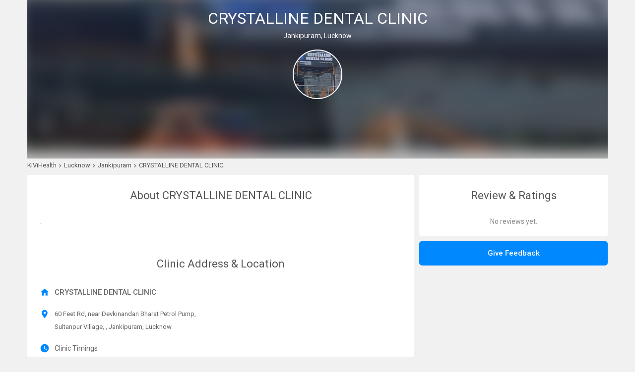

--- FILE ---
content_type: text/html; charset=UTF-8
request_url: https://kivihealth.com/clinic/crystalline-dental-clinic
body_size: 6235
content:
<!DOCTYPE html>
<html lang="en">
                    <head>
        <meta charset="utf-8">
        <meta http-equiv="X-UA-Compatible" content="IE=edge">
        <meta name="viewport" content="width=device-width, initial-scale=1">
        <!-- The above 3 meta tags *must* come first in the head; any other head content must come *after* these tags -->
        <title>CRYSTALLINE DENTAL CLINIC - KiViHealth</title>

        <!-- Bootstrap -->
        <link href="https://files.kivihealth.com/public/doctor/css/bootstrap.min.css" rel="stylesheet">
        <link href="https://fonts.googleapis.com/css?family=Open+Sans:400,600,700|Roboto:400,500,700" rel="stylesheet">
                <link rel="stylesheet" href="https://files.kivihealth.com/assets/css/material-font.css?v=1.0.22" />
        <link rel="stylesheet" href="https://files.kivihealth.com/public/doctor/css/publicstyle.css?v=1.0.61">
        <link rel="stylesheet" href="https://cdn.kivihealth.com/bootstrap-star-rating/css/star-rating.min.css" />
        <link rel="stylesheet" href="https://cdn.kivihealth.com/font-awesome/4.6.3/css/font-awesome.min.css">

        <!-- HTML5 shim and Respond.js for IE8 support of HTML5 elements and media queries -->
        <!-- WARNING: Respond.js doesn't work if you view the page via file:// -->
        <!--[if lt IE 9]>
          <script src="https://oss.maxcdn.com/html5shiv/3.7.3/html5shiv.min.js"></script>
          <script src="https://oss.maxcdn.com/respond/1.4.2/respond.min.js"></script>
        <![endif]-->
        <link href="https://files.kivihealth.com/assets/clinic/publicprofile/publicprofile.css?v=1.0.61" rel="stylesheet" />
        <style>
            #clinicimage{
                background-image: url('https://files.kivihealth.com/cache/profile_pic/20230425091117_18558.jpeg');
            }
        </style>

        <link href="https://files.kivihealth.com/public/doctor/css/bootstrap-modal-carousel.css" rel="stylesheet" />
        <script src="https://files.kivihealth.com/public/doctor/js/bootstrap-modal-carousel.js"/></script/>
    </head>

    <body style="background: #f1f1f1">
        <div id="mainContainer" class="container" style="margin-bottom:30px;background: #fff;padding: 0px">
            <div id="layer0">
                <div style="text-align: center">
                    <h1 id="mainheader">CRYSTALLINE DENTAL CLINIC</h1>
                    <h5 id="maindoctorname">Jankipuram, Lucknow</h5>
                    <div id="clinicimage"></div>
                    
                </div>
            </div>
            <div id="layer1"></div>
            <div id="layer2">
                <img src="https://files.kivihealth.com/cache/profile_pic/20230425091117_18558.jpeg">
            </div>
            <div id="profilecontent" class="row">
                                    <div class="row" style="margin-bottom: 0px;margin-left: 0px">
                        <ul class="breadcrumb-container">
                                                        <li itemscope itemtype="http://schema.org/BreadcrumbList" position="1">
                                <a itemprop="url" href="/"><span itemprop="name">KiViHealth</span></a>
                                <span class="fa fa-angle-right"></span>
                            </li>
                                                        <li itemscope itemtype="http://schema.org/BreadcrumbList" position="2">
                                <a itemprop="url" href="/lucknow/doctors"><span itemprop="name">Lucknow</span></a>
                                <span class="fa fa-angle-right"></span>
                            </li>
                                                                                            <li itemscope itemtype="http://schema.org/BreadcrumbList" position="3">
                                    <a itemprop="url" href="/lucknow/jankipuram/doctors"><span itemprop="name">Jankipuram</span></a>
                                    <span class="fa fa-angle-right"></span>
                                </li>
                                                                                    <li itemscope itemtype="http://schema.org/BreadcrumbList" position="4">
                                <a itemprop="url" href="/clinic/crystalline-dental-clinic">
                                    <span itemprop="name">CRYSTALLINE DENTAL CLINIC</span></a>
                            </li>
                        <ul>
                    </div>
                                <div id="leftsection" class="col-sm-8 col-xs-12">
                    <div class="col-xs-12 contentbox">
                        <div class="col-xs-12 " style="padding: 0px ">
                            <h3 class="sectionheader" style="margin-bottom: 15px;">About CRYSTALLINE DENTAL CLINIC</h3>
                            <p style="text-align:center; color:#08F;"></p>
                        </div>
                        <div class="col-xs-12 sectioncontentbox">
                                                            <p>..</p>
                                                    </div>
                    </div>

                    <div class="col-xs-12 contentbox">
                        <div class="col-xs-12 " style="padding: 0px">
                            <h3 class="sectionheader ">Clinic Address & Location</h3>
                        </div>
                        <div class="col-sm-6 col-xs-12 sectioncontentbox" style="padding-right: 10px;">
                            <div class="addressrow" style="margin-top:15px">
                                <span class="material-icons">home</span>
                                <span class="clinicname">CRYSTALLINE DENTAL CLINIC</span>
                            </div>
                            <div class="addressrow">
                                <span class="material-icons " style="margin-top: 3px">location_on</span>
                                <p class="address">60 Feet Rd, near Devkinandan Bharat Petrol Pump, Sultanpur Village, , Jankipuram, Lucknow</p>
                            </div>
                                                        <div class="addressrow">
                                                                    <div>
                                        <span class="material-icons">watch_later</span>
                                    </div>
                                    <div>
                                        <div>
                                            <span style="color:#666">Clinic Timings</span>
                                        </div>
                                        <div class="clinictimings">
                                            <div class="timecontainer">
                                                                                                    <div>
                                                        <span class="timings">10:00 AM to 02:00 PM</span>
                                                    </div>
                                                                                                                                                    <div>
                                                        <span class="timings">04:00 PM to 08:00 PM</span>
                                                    </div>
                                                                                            </div>
                                        </div>
                                    </div>
                                                            </div>
                        </div>
                        <div class="col-sm-6 col-xs-12 sectioncontentbox ">
                                                                                    <div class="map">
                                <iframe
                                    style="pointer-events:none"
                                    width="100%"
                                    height="300"
                                    frameborder="0"
                                    style="border:0"
                                    src="https://www.google.co.in/maps/embed/v1/search?key=AIzaSyCtm0pyF-FQggQgOoYnjpd9LM8CwhdL6t4&q=CRYSTALLINE%20DENTAL%20CLINIC%2C60%20Feet%20Rd%2C%20near%20Devkinandan%20Bharat%20Petrol%20Pump%2C%20Sultanpur%20Village%2C%20%2CJankipuram%2CLucknow%2CIndia">
                                </iframe>
                            </div>
                                                    </div>
                    </div>

                    <div class="col-xs-12 contentbox">
                        <div class="col-xs-12 " style="padding: 0px">
                            <h3 class="sectionheader ">Our Doctors</h3>
                        </div>
                        <div class="col-xs-12 sectioncontentbox">
                                                                                                                                                                            <div class="doctorwrapper">
                                        <div>
                                                                                                                                                                                    <div class="doctorprofilepicture" style="background-image: url('https://files.kivihealth.com/cache/profile_pic/20230425140609_41591.jpeg');"></div>
                                            <div>
                                                <div>
                                                    <a href="/utkarsh-singh-2" class="ourdoctorname">Dr. Utkarsh Singh</a>
                                                </div>
                                                <div>
                                                    <span class="specl">Dentist</span>
                                                </div>
                                                                                                    <div>
                                                        <span class="fees">Fees : 200 INR</span>
                                                    </div>
                                                                                            </div>
                                        </div>
                                        <div>
                                            <span><a class="bookappt" href="/iam/utkarsh.singh.8z2356zxxfe6/bookslot">Book Appointment</a></span>
                                        </div>
                                    </div>
                                                                                                                                                                                            </div>
                    </div>
                    <div class="col-xs-12 contentbox">
                                            </div>
                    <center><img id="feedLoader" src="https://files.kivihealth.com/images/bx_loader.gif" style="height:20px;margin-left: 2px;display:none;margin-top:10px;margin-bottom:10px;"></center>
                </div>
                <div id="rightsection" class="col-sm-4 col-xs-12">
                    <div class="col-xs-12 " style="background: #fff;border-bottom-right-radius: 5px;border-bottom-left-radius: 5px; ">
                        
                        <div class="col-xs-12 sectioncontentbox" style="padding-bottom: 20px;">
                            <div class="col-xs-12" style="padding: 0px">
                                <h3 class="sectionheader">Review & Ratings</h3>
                            </div>
                            <div class="col-xs-12 sectioncontentbox" style="margin-top: 20px;">
                                                                    <div style="text-align:center;">
                                        <span class="noreview">No reviews yet.</span>
                                    </div>
                                                            </div>
                        </div>
                    </div>
                    <div class="col-xs-12 " style="padding:0px ">
                                                <div class="feedbackcontainer"><a target="_blank" href="/lucknow/jankipuram/dentist/utkarsh-singh-2/review">Give Feedback</a></div>
                    </div>
                </div>
            </div>
        </div>

        <div id="claimdialoge" class="modal fade in" tabindex="-1" role="dialog">
            <div class="modal-dialog" role="document">
                <div class="modal-content">
                    <div class="modal-header">
                        <h4 class="modal-title">Ratings and Reviews</h4>
                        <h5 class="totalreview">0 Total Reviews</h5>
                    </div>
                    <div class="modal-body" style="padding-top:0px;max-height:450px;overflow-y:auto ">
                        <div>
                            <div class="col-xs-12 " style="padding: 0px;margin-top: 10px;padding-right: 10px;padding-left: 10px;">
                                                            </div>
                        </div>
                    </div>
                    <div id="claimfooter " class="modal-footer " style="border:none;text-align:center;/* display:none */ ">
                    </div>
                </div>
                <!-- /.modal-content -->
            </div>
            <!-- /.modal-dialog -->
        </div>

        <div class="modal fade" id="myModal" tabindex="-1" role="dialog" aria-labelledby="myModalLabel" aria-hidden="true">
            <div class="modal-dialog">
                <div class="modal-content">
                <div class="modal-header">
                    <h4 class="modal-title">Clinic Gallery</h4>
                    <h5 class="totalreview">0 Total photos</h5>
                </div>
                <div class="modal-body" style="max-height: 550px;overflow-y: auto;margin-bottom: 15px;padding-bottom: 0px;padding-top:0px">
                    <div id="myCarousel" class="carousel slide carousel-fit" data-ride="carousel">
                        <!-- Indicators -->
                        <ol class="carousel-indicators">
                                                    </ol>

                        <!-- Wrapper for slides -->
                        <div class="carousel-inner">
                                                </div>

                        <!-- Controls -->
                        <a class="left carousel-control" href="#myCarousel" data-slide="prev">
                            <span class="material-icons" style="position: absolute;top: 45%;z-index: 5;display: inline-block;left: 20%;color: black;font-size: 40px;font-weight: 400;background: #f1f1f1;border-radius: 100px;text-shadow: none;">keyboard_arrow_left</span>
                        </a>
                        <a class="right carousel-control" href="#myCarousel" data-slide="next">
                            <span class="material-icons" style="position: absolute;top: 45%;z-index: 5;display: inline-block;right: 20%;color: black;font-size: 40px;font-weight: 400;background: #f1f1f1;border-radius: 100px;text-shadow: none;"><i class="fa fa-angle-right"></i></span>
                        </a>
                        </div>
                </div>
                </div><!-- /.modal-content -->
            </div><!-- /.modal-dialog -->
        </div><!-- /.modal -->
        <footer class="footer">
    <div class="container" style="padding-bottom: 20px;padding-top: 30px;">
        <div class="row" style="/* padding-top: 30px; */padding-bottom:20px;margin:0px;">
            <div class="col-xs-6 col-md-2 col-sm-2">
                <div style="margin-bottom: 10px;">
                    <span style="color: #333;font-size: 12px;font-weight: 500;">Other Links</span>
                </div>
                <ul style="padding-left: 0px;list-style: none;">
                    <li><a href="/faq">FAQs</a></li>
                    <li><a href="/contact-us">Contact Us</a></li>
                    <li><a href="/aboutus">About Us</a></li>
                    <li><a href="/casestudy">Case Study</a></li>
                    <li><a href="/blog">Blogs</a></li>
                </ul>
                <div style="margin-bottom: 10px;">
                    <span style="color: #333;font-size: 12px;font-weight: 500;">Press Releases</span>
                </div>
                <ul style="padding-left: 0px;list-style: none;">
                    <li><a href="http://healthstart.co.in/portfolio.html" target="_blank" title="HealthStart">HealthStart</a></li>
                    <li><a href="http://www.biospectrumindia.com/biospecindia/news/222167/hitlab-innovators-summit-2015-highlights-health-tech-innovation-india/page/2" target="_blank" title="BioSpectrum">BioSpectrum</a></li>
                    <li><a href="http://ggmkts.com/insights/i-Indian-startup-aims-to-make-ehealth-records-available-to-patients" target="_blank" title="Global Growth Markets">Global Growth Markets</a></li>
                    <li><a href="http://buddybits.com/two-entrepreneurs-bring-e-commerce-into-healthcare-business/" target="_blank" title="BuddyBits">BuddyBits</a></li>
                    <li><a href="http://chaaipani.com/2015/06/12/kivi/" target="_blank" title="Chaaipani">Chaaipani</a></li>
                    <li><a href="https://echai.in/interviews/kivihealth-online-healthcare-marketplace" target="_blank" title="eChai">eChai</a></li>
                </ul>
            </div>

            <div class="col-xs-6 col-md-2 col-lg-2 col-sm-3">
                <div style="margin-bottom: 10px;">
                    <span style="color: #333;font-size: 12px;font-weight: 500;">Our Specialities</span>
                </div>
                <ul style="padding-left: 0px;list-style: none;">
                    <div class="col-md-6 col-lg-5 col-sm-6" style="padding:0px">
                        <li>
                            <a id="dentist" href="/ahmedabad/dentist" alt='Dentist in Ahmedabad' title='Dentist in Ahmedabad'>Dentist</a>
                        </li>
                        <li>
                            <a id="gynaecologist" href="/ahmedabad/gynaecologist" alt='Gynecologist in Ahmedabad' title='Gynecologist in Ahmedabad'>Gynecologist</a>
                        </li>
                        <li>
                            <a id="dermatologist" href="/ahmedabad/dermatologist"  title='Dermatologist in Ahmedabad'>Dermatologist</a>
                        </li>
                        <li>
                            <a id="homeopath" href="/ahmedabad/homeopath"  title='Homeopath in Ahmedabad'>Homeopath</a>
                        </li>
                        <li>
                            <a id="ayurveda" href="/ahmedabad/ayurveda"  title='Ayurveda in Ahmedabad'>Ayurveda</a>
                        </li>
                        <li>
                            <a id="cardiologist" href="/ahmedabad/cardiologist"  title='Cardiologist in Ahmedabad'>Cardiologist</a>
                        </li>
                        <li>
                            <a id="gastroenterologist" href="/ahmedabad/gastroenterologist"  title='Gastroenterologist in Ahmedabad'>Gastroenterologist</a>
                        </li>
                        <li>
                            <a id="Physician" href="/ahmedabad/general-physician"  title='Physician in Ahmedabad'>Physician</a>
                        </li>
                        <li>
                            <a id="physiotherapist" href="/ahmedabad/physiotherapist"  title='Physiotherapist in Ahmedabad'>Physiotherapist</a>
                        </li>
                        <li>
                            <a id="neurologist" href="/ahmedabad/neurologist"  title='Neurologist in Ahmedabad'>Neurologist</a>
                        </li>
                        <li>
                            <a id="nephrologist" href="/ahmedabad/nephrologist"  title='Nephrologist in Ahmedabad'>Nephrologist</a>
                        </li>
                        <li>
                            <a id="psychiatrist" href="/ahmedabad/psychiatrist"  title='Phychiatrist in Ahmedabad'>Psychiatirst</a>
                        </li>
                        <li>
                            <a id="laparoscopicsurgeon" href="/ahmedabad/laparoscopic-surgeon"  title='Laparoscopic Surgeon in Ahmedabad'>Laparoscopic Surgeon</a>
                        </li>
                    </div>
                </ul>
            </div>

            <div class="col-xs-12 col-md-3 col-lg-3 col-sm-4" style="margin-bottom:10px">
                <div style="margin-bottom: 10px;">
                    <span style="color: #333;font-size: 12px;font-weight: 500;">Cities</span>
                </div>
                <ul style="padding-left: 0px;list-style: none;">
                    <div class="col-md-6 col-lg-5 col-sm-6 col-xs-6" style="padding:0px">
                        <li>
                            <a href="/ahmedabad/doctors">Ahmedabad</a>
                        </li>
                        <li>
                            <a href="/gandhinagar/doctors">Gandhinagar</a>
                        </li>
                        <li>
                            <a href="/vadodara/doctors">Vadodara</a>
                        </li>
                        <li>
                            <a href="/surat/doctors">Surat</a>
                        </li>
                        <li>
                            <a href="/rajkot/doctors">Rajkot</a>
                        </li>
                        <li>
                            <a href="/jamnagar/doctors">Jamnagar</a>
                        </li>
                        <li>
                            <a href="/hydarabad/doctors">Hyderabad</a>
                        </li>
                        <li>
                            <a href="/delhi/doctors">Delhi</a>
                        </li>
                        <li>
                            <a href="/bangalore/doctors">Bangalore</a>
                        </li>
                            <li>
                            <a href="/jammu/doctors">Jammu</a>
                        </li>
                        <li>
                            <a href="/satara/doctors">Satara</a>
                        </li>
                        <li>
                            <a href="/ludhiana/doctors">Ludhiana</a>
                        </li>
                        <li>
                            <a href="/mumbai/doctors">Mumbai</a>
                        </li>
                    </div>
                    <div class="col-md-6 col-lg-5 col-sm-6 col-xs-6" style="padding:0px">
                        <li>
                            <a href="/jaipur/doctors">Jaipur</a>
                        </li>
                        <li>
                            <a href="/pune/doctors">Pune</a>
                        </li>
                        <li>
                            <a href="/mehsana/doctors">Mehsana</a>
                        </li>
                        <li>
                            <a href="/bikaner/doctors">Bikaner</a>
                        </li>
                        <li>
                            <a href="/bhavnagar/doctors">Bhavnagar</a>
                        </li>
                        <li>
                            <a href="/vapi/doctors">Vapi</a>
                        </li>
                        <li>
                            <a href="/daman/doctors">Daman</a>
                        </li>
                        <li>
                            <a href="/valsad/doctors">Valsad</a>
                        </li>
                    </div>
                </ul>
            </div>

            <div class="col-xs-6 col-md-2 col-lg-2 col-sm-2">
                <div style="margin-bottom: 10px;">
                    <span style="color: #333;font-size: 12px;font-weight: 500;">Health Problems</span>
                </div>
                <ul style="padding-left: 0px;list-style: none;">
                    <li>
                    <a id="teeth" href="/vadodara/dentist" title="Dentist in Vadodara" alt="Dentist in vadodara">Teeth Problem</a>
                    </li>
                    <li>
                    <a id="heart" href="/vadodara/cardiologist" title="Cardiologist in Vadodara" alt="Cardiologist in vadodara">Heart Problem</a>
                    </li>
                    <li>
                    <a id="skin" href="/vadodara/dermatologist" title="Dermatologist in Vadodara" alt="Dermatologist in vadodara">Skin Problem</a>
                    </li>
                    <li>
                    <a id="eye" href="/vadodara/ophthalmologist" title="Ophthalmologist in Vadodara" alt="Ophthalmologist in vadodara">Eye Problem</a>
                    </li>
                    <li>
                    <a id="diet" href="/vadodara/dietetician" title="Dietetician in Vadodara" alt="Dietetician in vadodara">Diet Problem</a>
                    </li>
                </ul>
            </div>

            <div class="col-xs-6 col-md-2 col-sm-2">
                <div style="margin-bottom: 10px;">
                    <span style="color: #333;font-size: 12px;font-weight: 500;">Applications</span>
                </div>
                <ul style="padding-left: 0px;list-style: none;">
                    <li>
                        <a href="//play.google.com/store/apps/details?id=com.kivi.kivihealth" target="_blank">
                            <img src="https://files.kivihealth.com/public/doctor/images/android.svg?v=1.0.61" style="width:100px;height:auto;">
                        </a>
                    </li>
                </ul>
                <ul style="padding-left: 0px;list-style: none;">
                    <li>
                        <a href="//itunes.apple.com/in/app/kivihealth-for-patient/id1304195549" target="_blank">
                            <img src="https://files.kivihealth.com/public/doctor/images/ios.svg?v=1.0.61" style="width:100px;height:auto;">
                        </a>
                    </li>
                </ul>
            </div>
        </div>

        <div class="row" style="margin: 0px;">
            <div class="col-md-12" style="padding-bottom: 5px;border-bottom: 1px solid #e3e3e3;padding-left: 0px;margin-left: 15px;">
                <span style="color:#666;font-size:11px">For any Query contact : </span><span style="color:#08f;font-size:11px">info@kivihealth.com</span>
            </div>
            <div class="col-md-12" style="padding-top: 5px;display:flex;justify-content: space-between">
                <div class="" style="padding:0px">
                    <span style="color:#666;font-size:11px">
                                                ©  2023 Vitalic Health Limited. All rights reserved.
                    </span>
                </div>
                <div class="" style="padding:0px;text-align: right">
                    <a href="/terms" style="color:#666;font-size:11px;margin-right: 3px">Terms of use</a>
                    <a style="color:#666;font-size:11px;margin-right: 3px">|</a>
                    <a href="/privacy-policy" style="color:#666;font-size:11px">Privacy Policy</a>
                </div>
            </div>
        </div>
    </div>
</footer>
    </body>

    <!-- jQuery (necessary for Bootstrap's JavaScript plugins) -->
    <script src="https://ajax.googleapis.com/ajax/libs/jquery/1.12.4/jquery.min.js "></script>
    <!-- Include all compiled plugins (below), or include individual files as needed -->
    <script src="https://files.kivihealth.com/public/doctor/js/bootstrap.min.js"></script>
    <script src="//maps.googleapis.com/maps/api/js?key=AIzaSyBXRhyktDYhevOYaLtAb8-8yiyRkKU1__Y&callback=initMap" async defer></script>
    <script type="text/javascript" src="https://cdn.kivihealth.com/bootstrap-star-rating/js/star-rating.min.js"></script>

    <script>
        var map;
        var lat = '26.9265534';
        var lng = '80.9431022';


        function initMap() {
            if(lat!= '' && lng != ''){
                map = new google.maps.Map(document.getElementById('map'), {
                    center: {
                        lat: parseFloat(lat),
                        lng: parseFloat(lng)
                    },
                    zoom: 12
                });
                marker = new google.maps.Marker({
                    position: map.getCenter(),
                    draggable:false,
                    title: 'CRYSTALLINE DENTAL CLINIC'
                });
                marker.setMap(map);
            }
        }
        $(function() {
            var footerHeight = $('footer').height();
            var containerHeight = $(document).height();

            /*if (footerHeight + containerHeight + 100 > $(window).height()) {
                $('footer').css("top ", containerHeight - footerHeight);
            } else {
                $('footer').css("bottom ", 0);
            }*/
            $('footer').css("top", containerHeight);

            //$('#claimdialoge').modal('show');
        });

        $(window).load(function(){
            $.ajax({
                url: '/api/doctorapi/fetchdoctorfeeds',
                type: 'POST',
                data:{'doctorid': 41591, },
                beforeSend: function() {
                    $('#feedLoader').show();
                },
                success: function(data) {
                    $('#feedLoader').hide();
                    $('#mynewsfeedbox').empty();
                    var iScrollPos = 0;
                    var beforeleftSection = $('#leftsection').height();
                    var beforemynewsfeedbox = $('#mynewsfeedbox').height();
                    $('#mynewsfeedbox').append(data.data.content);
                    var footerHeight = $('footer').height();
                    var footerTop = $('footer').position().top;
                    var mynewsfeedbox = $('#mynewsfeedbox').height();
                    var leftSection = $('#leftsection').height();
                    var rightSection = $('#rightsection').height();

                    if(data.data.content != '' && rightSection < leftSection){

                        if(beforeleftSection > rightSection){
                            $('footer').css("top", footerTop + (mynewsfeedbox-beforemynewsfeedbox));
                        }else{
                            var diffofLeftRight = leftSection - rightSection;
                            if(diffofLeftRight > 400){
                                $('footer').css("top", footerTop + diffofLeftRight-400);
                            }
                        }

                        $('footer').show();

                    }

                    $(".newsfeedcontent").css('max-height',$('.newsfeedcontent').height()-20 + 'px');

                    start = data.start;
                    $(".newsfeedcontent").bind("scroll", handler);
                },
                error: function(jqXhr, textStatus, errorThrown) {
                    console.log(jqXhr);
                    console.log(textStatus);
                    console.log(errorThrown);
                }
            });
        });

        var handler = function() {

            var totalScrollHeight = document.getElementsByClassName("newsfeedcontent")[0].scrollHeight;
            var currentScrollValue = $('.newsfeedcontent').scrollTop();

            if((currentScrollValue+400) >= (totalScrollHeight-150)){
                $.ajax({
                    url: '/api/doctorapi/fetchdoctorfeeds',
                    type: 'POST',
                    data: {
                        'doctorid': 41591,
                        'start' : start
                    },
                    beforeSend: function() {
                        $(".newsfeedcontent").unbind("scroll", handler);
                        $('#feedLoader').show();
                    },
                    success: function(data) {
                        $('#feedLoader').hide();
                        $(".newsfeedcontent").bind("scroll", handler);
                        $('.newsfeedcontent').append(data.data.content);
                        start = data.start;
                    },
                    error: function(jqXhr, textStatus, errorThrown) {
                        $(".newsfeedcontent").bind("scroll", handler);
                    }
                });
            }

        };

    </script>
    <script> (function(i,s,o,g,r,a,m){i['GoogleAnalyticsObject']=r;i[r]=i[r]||function(){ (i[r].q=i[r].q||[]).push(arguments)},i[r].l=1*new Date();a=s.createElement(o), m=s.getElementsByTagName(o)[0];a.async=1;a.src=g;m.parentNode.insertBefore(a,m) })(window,document,'script','//www.google-analytics.com/analytics.js','ga'); ga('create', 'UA-62306981-1', 'auto'); ga('send', 'pageview'); </script>
</html>